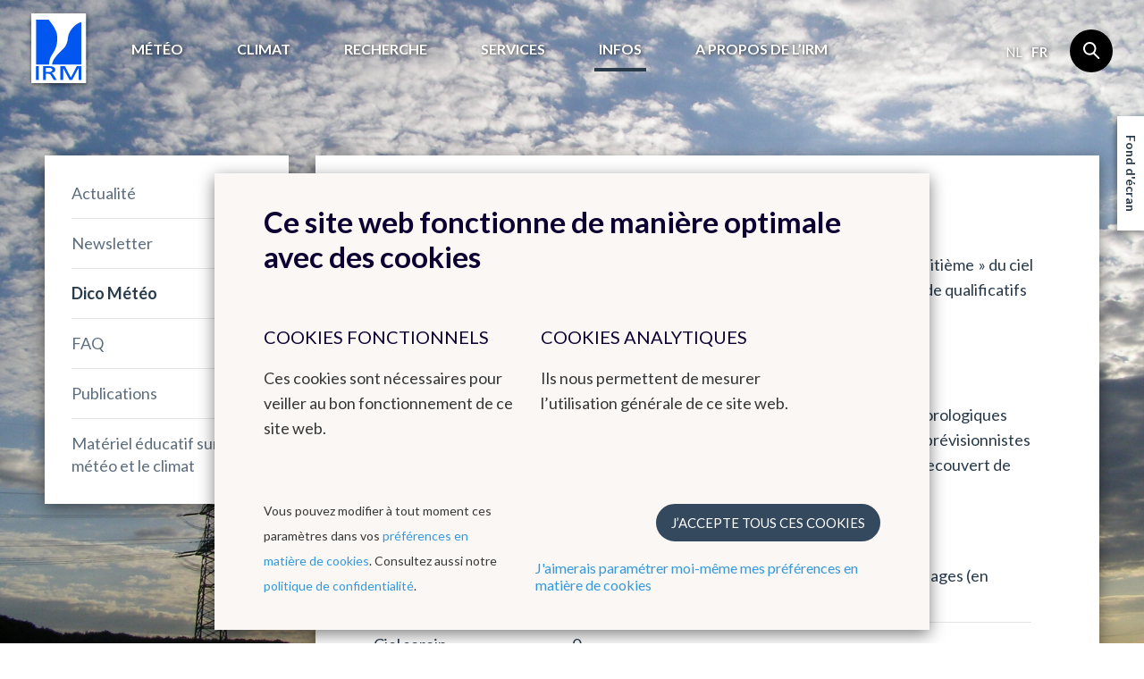

--- FILE ---
content_type: text/html; charset=UTF-8
request_url: https://nocdn.meteo.be/fr/infos/dico-meteo/nebulosite
body_size: 7350
content:
<!DOCTYPE html><!--[if lte IE 9]><html class="no-js lt-ie9" lang="fr" data-mustredirect="false" data-default-slug="belgique" data-locale="fr"><![endif]--><!--[if gt IE 9]><!--><html lang="fr" data-mustredirect="false" data-default-slug="belgique" data-locale="fr"><!--<![endif]--><head><script src="/frontend/js/bundle-head.js?v20250829-1211"></script><meta charset="utf-8"><meta http-equiv="X-UA-Compatible" content="IE=edge"><meta name="viewport" content="width=device-width, initial-scale=1, maximum-scale=1, user-scalable=0"/><meta name="apple-itunes-app" content="app-id=393832976" /><link rel="canonical" href="https://www.meteo.be/fr/infos/dico-meteo/nebulosite"/><title>IRM - Nébulosité </title><!-- SEO --><meta name="robots" content="all"><!-- Open Graph --><meta property="og:title" content=""><meta property="og:site_name" content="KMI"><link rel="shortcut icon" href="/favicon.ico?v20250829-1211" type="image/x-icon"><link rel="icon" type="image/png" sizes="32x32" href="/favicon-32x32.png?v20250829-1211"><link rel="icon" type="image/png" sizes="16x16" href="/favicon-16x16.png?v20250829-1211"><link rel="icon" type="image/png" sizes="192x192" href="/favicon-192x192.png?v20250829-1211"><link rel="apple-touch-icon" type="image/png" sizes="180x180" href="/favicon-180x180.png?v20250829-1211"><link rel="manifest" href="/manifest.json?v20250829-1211"><link rel="mask-icon" href="/safari-pinned-tab.svg?v20250829-1211" color="#0056ef"><meta name="theme-color" content="#ffffff"><link rel="stylesheet" href="/frontend/css/style.css?v20250829-1211" type="text/css" /><link href="//fonts.googleapis.com/css?family=Lato:300,400,700" rel="stylesheet"><!-- Matomo --><script>
  var _paq = window._paq = window._paq || [];
  _paq.push(['trackPageView']);
  _paq.push(['enableLinkTracking']);
  (function() {
    var u="//s.meteo.be/m/";
    _paq.push(['setTrackerUrl', u+'m.action']);
    _paq.push(['setSiteId', '1']);
    var d=document, g=d.createElement('script'), s=d.getElementsByTagName('script')[0];
    g.async=true; g.src=u+'m.js'; s.parentNode.insertBefore(g,s);
  })();
</script><!-- End Matomo Code --><script>dataLayer = [];</script></head><body class=" weatherindex"
              data-nis=""
      data-commune-name=""
      data-region="belgium"
      data-locale="fr"
      data-slug="infos/dico-meteo/nebulosite"
      data-default-commune-name="bruxelles"
><!--[if lt IE 10]><div class="outdated"><div class="container"><div class="row"><div class="col-md-12"><h1 class="outdated__title">
                        Vous utilisez un navigateur internet dépassé.
                    </h1><h3 class="outdated__subtitle">
                        Certain contenu pourrait être perdu ou ne pas s&#039;afficher correctement
                    </h3><p class="outdated__description">
                        Nous vous conseillons de mettre votre navigateur à jour.
                    </p><a href="http://browsehappy.com/?locale=fr" target="_blank" class="btn btn--secondary outdated__button">
                        Mettez votre navigateur à jour
                    </a></div></div></div></div><![endif]--><div class="backstretch"><header role="header" class="main-header"><div class="main-header__inner"><a href="/fr" class="main-header__logo"><img src="/frontend/img/general/logo-kmi--fr.svg?v20250829-1211" alt="L&#039;institut Royal Météorologique de Belgique" class="main-header__logo__img"></a><nav role="navigation" class="main-header__nav"><div class="main-header__nav__wrapper"><ul class="primary-nav js-primary-nav"><li class="primary-nav__item class2 "><a href="/fr/meteo" class="primary-nav__item__link">
                                        Météo
                                    </a><ul class="primary-nav__item__sublist"><li class="primary-nav__item__sublist__item"><a href="/fr/meteo/previsions" class="primary-nav__item__sublist__item__link ">
                                                            Prévisions
                                                        </a></li><li class="primary-nav__item__sublist__item"><a href="/fr/meteo/observations" class="primary-nav__item__sublist__item__link ">
                                                            Observations
                                                        </a></li><li class="primary-nav__item__sublist__item"><a href="/fr/meteo/avertissements" class="primary-nav__item__sublist__item__link ">
                                                            Avertissements
                                                        </a></li></ul></li><li class="primary-nav__item class2 "><a href="/fr/climat" class="primary-nav__item__link">
                                        Climat
                                    </a><ul class="primary-nav__item__sublist"><li class="primary-nav__item__sublist__item"><a href="/fr/climat/climat-de-la-belgique" class="primary-nav__item__sublist__item__link ">
                                                            Climat de la Belgique
                                                        </a></li><li class="primary-nav__item__sublist__item"><a href="/fr/climat/changement-climatique-en-belgique" class="primary-nav__item__sublist__item__link ">
                                                            Changement climatique en Belgique
                                                        </a></li><li class="primary-nav__item__sublist__item"><a href="/fr/climat/climats-dans-le-monde" class="primary-nav__item__sublist__item__link ">
                                                            Climats dans le monde
                                                        </a></li></ul></li><li class="primary-nav__item class2 "><a href="/fr/recherche" class="primary-nav__item__link">
                                        Recherche
                                    </a><ul class="primary-nav__item__sublist"><li class="primary-nav__item__sublist__item"><a href="/fr/recherche/domaines-de-recherche" class="primary-nav__item__sublist__item__link ">
                                                            Domaines de recherche
                                                        </a></li><li class="primary-nav__item__sublist__item"><a href="/fr/recherche/agenda-des-conferences" class="primary-nav__item__sublist__item__link ">
                                                            Agenda des conférences
                                                        </a></li></ul></li><li class="primary-nav__item class2 "><a href="/fr/services" class="primary-nav__item__link">
                                        Services
                                    </a><ul class="primary-nav__item__sublist"><li class="primary-nav__item__sublist__item"><a href="/fr/services/donnees" class="primary-nav__item__sublist__item__link ">
                                                            Données
                                                        </a></li><li class="primary-nav__item__sublist__item"><a href="/fr/services/produits-et-services" class="primary-nav__item__sublist__item__link ">
                                                            Produits et services
                                                        </a></li><li class="primary-nav__item__sublist__item"><a href="/fr/services/applications" class="primary-nav__item__sublist__item__link ">
                                                            Applications
                                                        </a></li><li class="primary-nav__item__sublist__item"><a href="/fr/services/conditions-generales" class="primary-nav__item__sublist__item__link ">
                                                            Conditions générales
                                                        </a></li></ul></li><li class="primary-nav__item class2 primary-nav__item--active"><a href="/fr/infos" class="primary-nav__item__link">
                                        Infos
                                    </a><ul class="primary-nav__item__sublist"><li class="primary-nav__item__sublist__item"><a href="/fr/infos/actualite" class="primary-nav__item__sublist__item__link ">
                                                            Actualité
                                                        </a></li><li class="primary-nav__item__sublist__item"><a href="/fr/infos/newsletter" class="primary-nav__item__sublist__item__link ">
                                                            Newsletter
                                                        </a></li><li class="primary-nav__item__sublist__item"><a href="/fr/infos/dico-meteo" class="primary-nav__item__sublist__item__link primary-nav__item__sublist__item__link--active">
                                                            Dico Météo
                                                        </a></li><li class="primary-nav__item__sublist__item"><a href="/fr/infos/faq" class="primary-nav__item__sublist__item__link ">
                                                            FAQ
                                                        </a></li><li class="primary-nav__item__sublist__item"><a href="/fr/infos/publications" class="primary-nav__item__sublist__item__link ">
                                                            Publications
                                                        </a></li><li class="primary-nav__item__sublist__item"><a href="/fr/infos/materiel-educatif" class="primary-nav__item__sublist__item__link ">
                                                            Matériel éducatif sur la météo et le climat
                                                        </a></li></ul></li><li class="primary-nav__item class2 "><a href="/fr/a-propos-irm" class="primary-nav__item__link">
                                        A propos de l’IRM
                                    </a><ul class="primary-nav__item__sublist"><li class="primary-nav__item__sublist__item"><a href="/fr/a-propos-irm/introduction" class="primary-nav__item__sublist__item__link ">
                                                            Les activités de l&#039;IRM
                                                        </a></li><li class="primary-nav__item__sublist__item"><a href="/fr/a-propos-irm/notre-strategie" class="primary-nav__item__sublist__item__link ">
                                                            Notre stratégie
                                                        </a></li><li class="primary-nav__item__sublist__item"><a href="/fr/a-propos-irm/structure" class="primary-nav__item__sublist__item__link ">
                                                            Structure
                                                        </a></li><li class="primary-nav__item__sublist__item"><a href="/fr/a-propos-irm/histoire" class="primary-nav__item__sublist__item__link ">
                                                            Histoire
                                                        </a></li><li class="primary-nav__item__sublist__item"><a href="/fr/a-propos-irm/reseau-d-observation" class="primary-nav__item__sublist__item__link ">
                                                            Réseaux d&#039;observation
                                                        </a></li><li class="primary-nav__item__sublist__item"><a href="/fr/a-propos-irm/management_qualite_environnement" class="primary-nav__item__sublist__item__link ">
                                                            Management : Qualité &amp; Environnement
                                                        </a></li><li class="primary-nav__item__sublist__item"><a href="/fr/a-propos-irm/gender-equality-gender-mainstreaming" class="primary-nav__item__sublist__item__link ">
                                                            Gender equality &amp; gender mainstreaming
                                                        </a></li><li class="primary-nav__item__sublist__item"><a href="/fr/a-propos-irm/informations-juridiques" class="primary-nav__item__sublist__item__link ">
                                                            Informations juridiques
                                                        </a></li><li class="primary-nav__item__sublist__item"><a href="/fr/a-propos-irm/contact" class="primary-nav__item__sublist__item__link ">
                                                            Contact
                                                        </a></li><li class="primary-nav__item__sublist__item"><a href="/fr/a-propos-irm/travailler-a-l-irm" class="primary-nav__item__sublist__item__link ">
                                                            Travailler à l&#039;IRM
                                                        </a></li><li class="primary-nav__item__sublist__item"><a href="/fr/a-propos-irm/liens" class="primary-nav__item__sublist__item__link ">
                                                            Liens
                                                        </a></li></ul></li></ul><aside class="main-header__nav__extra"><div class="language-nav"><nav role="navigation"><a href="/nl/switch-language/1543?nis=21004" data-locale="nl" class="js-language-chooser language-nav__item language-nav__item--link">
                                                    nl
                                                </a><span class="language-nav__item language-nav__item--active">
                                        fr
                                    </span></nav></div><form action="/fr/chercher" class="search"><input name="query" type="search" class="search__input form-control"></form></aside></div></nav><button class="btn main-header__mobile-btn js-mobile-nav-button"><span class="main-header__mobile-btn__text">menu</span><span class="main-header__mobile-btn__icon"><span></span><span></span><span></span><span></span></span></button><form action="/fr/chercher" class="search search--mobile"><input name="query" type="search" class="search__input form-control"></form></div></header><main role="main" class="main-content mobile-nav__content"><div class="container"><div class="row"><div class="col-md-12"><h1 class="page-title">Infos</h1></div></div><div class="row standard-content"><div class="col-md-3"><div class="box"><nav class="sidebar-nav"><ul class="sidebar-nav__list"><li id="subnav-4341" class="sidebar-nav__list__item  sidebar-nav__list__item--sublist"><a href="#" class="js-toggle" data-toggle-target="#subnav-4341" data-toggle-class="sidebar-nav__list__item--open">
                                    Actualité
                                </a><ul class="sidebar-nav__list__item__sublist"><li class="sidebar-nav__list__item__sublist__item "><a href="/fr/infos/actualite/2026">2026</a></li><li class="sidebar-nav__list__item__sublist__item "><a href="/fr/infos/actualite/2025">2025</a></li><li class="sidebar-nav__list__item__sublist__item "><a href="/fr/infos/actualite/2024">2024</a></li><li class="sidebar-nav__list__item__sublist__item "><a href="/fr/infos/actualite/2023">2023</a></li><li class="sidebar-nav__list__item__sublist__item "><a href="/fr/infos/actualite/2022">2022</a></li><li class="sidebar-nav__list__item__sublist__item "><a href="/fr/infos/actualite/2021">2021</a></li><li class="sidebar-nav__list__item__sublist__item "><a href="/fr/infos/actualite/2020">2020</a></li><li class="sidebar-nav__list__item__sublist__item "><a href="/fr/infos/actualite/2019">2019</a></li><li class="sidebar-nav__list__item__sublist__item "><a href="/fr/infos/actualite/2018">2018</a></li></ul></li><li id="subnav-4510" class="sidebar-nav__list__item  sidebar-nav__list__item--sublist"><a href="/fr/infos/newsletter">
                                    Newsletter
                                </a><ul class="sidebar-nav__list__item__sublist"><li class="sidebar-nav__list__item__sublist__item "><a href="/fr/infos/newsletter/articles-2024">Articles 2024</a></li><li class="sidebar-nav__list__item__sublist__item "><a href="/fr/infos/newsletter/articles-2023">Articles 2023</a></li><li class="sidebar-nav__list__item__sublist__item "><a href="/fr/infos/newsletter/articles-2022">Articles 2022</a></li><li class="sidebar-nav__list__item__sublist__item "><a href="/fr/infos/newsletter/articles-2021">Articles 2021</a></li><li class="sidebar-nav__list__item__sublist__item "><a href="/fr/infos/newsletter/articles-2020">Articles 2020</a></li><li class="sidebar-nav__list__item__sublist__item "><a href="/fr/infos/newsletter/articles-2019">Articles 2019</a></li><li class="sidebar-nav__list__item__sublist__item "><a href="/fr/infos/newsletter/articles-2018">Articles 2018</a></li><li class="sidebar-nav__list__item__sublist__item "><a href="/fr/infos/newsletter/articles-2017">Articles 2017</a></li><li class="sidebar-nav__list__item__sublist__item "><a href="/fr/infos/newsletter/divers">Divers</a></li></ul></li><li id="subnav-2768" class="sidebar-nav__list__item  sidebar-nav__list__item--active sidebar-nav__list__item--open "><a href="/fr/infos/dico-meteo">
                                Dico Météo
                            </a></li><li id="subnav-2783" class="sidebar-nav__list__item  sidebar-nav__list__item--sublist"><a href="#" class="js-toggle" data-toggle-target="#subnav-2783" data-toggle-class="sidebar-nav__list__item--open">
                                    FAQ
                                </a><ul class="sidebar-nav__list__item__sublist"><li class="sidebar-nav__list__item__sublist__item "><a href="/fr/infos/faq/le-temps-en-belgique">Le temps en Belgique</a></li><li class="sidebar-nav__list__item__sublist__item "><a href="/fr/infos/faq/radar">Radar</a></li><li class="sidebar-nav__list__item__sublist__item "><a href="/fr/infos/faq/comment-se-proteger-contre">Comment se protéger contre...</a></li><li class="sidebar-nav__list__item__sublist__item "><a href="/fr/infos/faq/phenomenes-meteorologiques">Phénomènes météorologiques</a></li><li class="sidebar-nav__list__item__sublist__item "><a href="/fr/infos/faq/phenomenes-particuliers">Phénomènes particuliers</a></li><li class="sidebar-nav__list__item__sublist__item "><a href="/fr/infos/faq/produits-et-services">Produits et services</a></li><li class="sidebar-nav__list__item__sublist__item "><a href="/fr/infos/faq/je-cherche-des-informations-sur">Je cherche des informations sur...</a></li><li class="sidebar-nav__list__item__sublist__item "><a href="/fr/infos/faq/mesures-et-unites-de-mesure">Mesures et unités de mesure</a></li><li class="sidebar-nav__list__item__sublist__item "><a href="/fr/infos/faq/questions-a-propos-de-lirm">Questions à propos de l&#039;IRM</a></li></ul></li><li id="subnav-4471" class="sidebar-nav__list__item  "><a href="/fr/infos/publications">
                                Publications
                            </a></li><li id="subnav-7638" class="sidebar-nav__list__item  sidebar-nav__list__item--sublist"><a href="#" class="js-toggle" data-toggle-target="#subnav-7638" data-toggle-class="sidebar-nav__list__item--open">
                                    Matériel éducatif sur la météo et le climat
                                </a><ul class="sidebar-nav__list__item__sublist"><li class="sidebar-nav__list__item__sublist__item "><a href="/fr/infos/materiel-educatif/chez-meteoz-et-nova">Chez Meteoz et Nova (pour enfants)</a></li><li class="sidebar-nav__list__item__sublist__item "><a href="/fr/infos/materiel-educatif/autres-organisations">Autres organisations</a></li></ul></li></ul></nav></div></div><div class="col-md-9"><div class="box box--content"><h3 class="box__title">Nébulosité</h3><div class="text-pp"><p>La <strong>n&eacute;bulosit&eacute;</strong> est la proportion de nuages couvrant le ciel. Elle se mesure en &laquo; huiti&egrave;me &raquo; du ciel observ&eacute; (&laquo;&nbsp;octa&nbsp;&raquo;), par estimation de la partie couverte. On se contente souvent de qualificatifs comme abondante, faible, variable.</p></div><h4 id="termes-utilises">
    Termes utilisés
</h4><div class="text-pp"><p>Le tableau suivant donne un aper&ccedil;u des termes utilis&eacute;s dans les pr&eacute;visions m&eacute;t&eacute;orologiques pour d&eacute;crire le degr&eacute; de <strong>n&eacute;bulosit&eacute;</strong>. Ce degr&eacute; de n&eacute;bulosit&eacute; est exprim&eacute; par les pr&eacute;visionnistes en octas (huiti&egrave;me de ciel, une valeur de 8 indique que le ciel est compl&egrave;tement recouvert de nuages).</p><p>&nbsp;</p><table border="0" style="height:160px; width:736px"><tbody><tr><td>Termes utilis&eacute;s</td><td>Partie du ciel non visible du fait de la pr&eacute;sence de nuages (en octas)</td></tr><tr><td>Ciel serein</td><td>0</td></tr><tr><td>L&eacute;g&egrave;rement ou peu nuageux</td><td>1 &agrave; 2</td></tr><tr><td>Partiellement nuageux</td><td>3 &agrave; 5</td></tr><tr><td>Tr&egrave;s nuageux</td><td>6 &agrave; 7</td></tr><tr><td>Couvert</td><td>8</td></tr></tbody></table><p>Une valeur de z&eacute;ro indique que le ciel est compl&egrave;tement <strong>d&eacute;gag&eacute;</strong>.</p><ul><li>Par temps<strong> l&eacute;g&egrave;rement nuageux</strong>, on aper&ccedil;oit souvent quelques cumulus ou parfois des cirrus.</li><li>Le terme <strong>partiellement nuageux </strong>signifie que le soleil et les nuages se partagent le ciel ou alternent. Une autre mani&egrave;re de l&#39;exprimer est de parler d&#39;une n&eacute;bulosit&eacute; variable. Dans les bulletins m&eacute;t&eacute;o, on utilise souvent les termes n&eacute;bulosit&eacute; variable et temps variable. Il ne s&#39;agit pas de synonymes. La n&eacute;bulosit&eacute; variable se r&eacute;f&egrave;re &agrave; un temps sec avec une alternance d&#39;&eacute;claircies et de nuages. Lors d&#39;un temps variable, il peut y avoir des averses et le ciel est partiellement nuageux &agrave; couvert.</li><li>Dans les pr&eacute;visions, la distinction n&#39;est pas toujours tr&egrave;s claire entre <strong>tr&egrave;s nuageux</strong> et <strong>couvert</strong>. Ce qui est important est qu&#39;il n&#39;y a quasi pas, voire aucune &eacute;claircie. Lorsqu&#39;il y a beaucoup de nuages, il peut tomber aussi des pr&eacute;cipitations mais ce n&#39;est pas n&eacute;cessairement le cas. Par exemple, des nuages bas et sombres ou de hauts et &eacute;pais nuages d&#39;altitude (cirrus, cirrostratus)&nbsp; peuvent causer un temps gris et sombre mais sans produire de pr&eacute;cipitations au sol (m&ecirc;me s&#39;il peut bien s&ucirc;r pleuvoir quelques heures plus tard).</li></ul></div></div></div></div></div></main><div class="js-backstretch backstretch__image "><noscript>
<!-- From cache: true -->
<img src="/Background/reshaped/2000/CC/5917861978_e478c2dfe0_o_edited.jpg?v20250829-1211" class="office__picture__img" loading="lazy" decoding="async">
</noscript></div></div><footer role="footer" class="footer mobile-nav__content"><section class="app-footer"><div class="container"><div class="row"><div class="col-sm-12"><div class="app-footer__content"><h2 class="app-footer__content__title">Téléchargez notre application</h2><ul class="list-reset app-footer__content__list"><li class="app-footer__content__list__item"><i class="icon icon--check app-footer__content__list__item__icon"></i><p class="app-footer__content__list__item__text">
                                Les prévisions toujours à portée de main
                            </p></li><li class="app-footer__content__list__item"><i class="icon icon--check app-footer__content__list__item__icon"></i><p class="app-footer__content__list__item__text">
                                Recevez des avertissements en cas d&#039;orage
                            </p></li><li class="app-footer__content__list__item"><i class="icon icon--check app-footer__content__list__item__icon"></i><p class="app-footer__content__list__item__text">
                                Evitez les averses grâce aux images radar
                            </p></li></ul><div class="app-footer__content__applinks"><a href="https://itunes.apple.com/be/app/meteo.be/id393832976" class="app-footer__content__applinks__link"><img src="/frontend/img/footer/app-store.svg?v20250829-1211" alt="Download in de App Store" loading="lazy" decoding="async"></a><a href="https://play.google.com/store/apps/details?id=be.irm.kmi.meteo&amp;hl=fr" class="app-footer__content__applinks__link"><img src="/frontend/img/footer/google-play.svg?v20250829-1211" alt="Get it on Google play" loading="lazy" decoding="async"></a></div></div><div class="app-footer__preview"><img src="/frontend/img/footer/app-fr.png?v20250829-1211" alt="" class="app-footer__preview__img" loading="lazy" decoding="async"></div></div></div></div></section><section class="main-footer"><div class="container"><div class="row"><div class="col-md-2 col-sm-3"><nav class="footer-nav"><h6 class="footer-nav__title"><a href="/fr" class="footer-nav__title__link">Météo</a></h6><a href="/fr/meteo/previsions/meteo-pour-les-prochains-jours" class="footer-nav__item">
                                        Prévisions
                                    </a><a href="/fr/meteo/observations/belgique" class="footer-nav__item">
                                        Observations
                                    </a><a href="/fr/meteo/avertissements/carte-de-belgique" class="footer-nav__item">
                                        Avertissements
                                    </a></nav></div><div class="col-md-2 col-sm-3"><nav class="footer-nav"><h6 class="footer-nav__title"><a href="/fr/climat" class="footer-nav__title__link">Climat</a></h6><a href="/fr/climat/climat-de-la-belgique/cartes-climatologiques" class="footer-nav__item">
                                        Cartes climatologiques
                                    </a><a href="/fr/climat/climat-de-la-belgique/bilans-climatologiques" class="footer-nav__item">
                                        Bilans climatologiques
                                    </a><a href="/fr/climat/changement-climatique-en-belgique/le-climat-a-lhorizon-2100" class="footer-nav__item"></a><a href="/fr/climat/climat-de-la-belgique/atlas-climatique" class="footer-nav__item"></a></nav></div><div class="col-md-2 col-sm-3"><nav class="footer-nav"><h6 class="footer-nav__title"><a href="#" class="footer-nav__title__link">Autres sites web de l&#039;IRM</a></h6><a href="http://dourbes.meteo.be/fr/" class="footer-nav__item">
                                        Centre de Physique du Globe
                                    </a><a href="http://radar.meteo.be/fr/1395317-Radar+et+detection+de+la+foudre.html" class="footer-nav__item">
                                        Groupe radar et détéction de la foudre
                                    </a><a href="https://ozone.meteo.be/" class="footer-nav__item">
                                        Ozone
                                    </a><a href="https://remotesensing.meteo.be/" class="footer-nav__item">
                                        Remote Sensing
                                    </a><a href="http://climdyn.meteo.be/" class="footer-nav__item">
                                        Climate Dynamics
                                    </a><a href="http://hydroland.meteo.be" class="footer-nav__item">
                                        Hydroland
                                    </a></nav></div><div class="col-md-2 col-sm-3"><nav class="footer-nav"><h6 class="footer-nav__title"><a href="/fr/a-propos-irm/liens" class="footer-nav__title__link">Liens</a></h6><a href="/fr/a-propos-irm/liens" class="footer-nav__item"></a><a href="/fr/a-propos-irm/liens" class="footer-nav__item">
                                        Organisations internationales
                                    </a><a href="/fr/a-propos-irm/liens" class="footer-nav__item">
                                        Organisations nationales
                                    </a><a href="/fr/a-propos-irm/liens" class="footer-nav__item">
                                        Instituts scientifiques fédéraux
                                    </a></nav></div><div class="col-md-2 col-sm-3"><nav class="footer-nav"><h6 class="footer-nav__title"><a href="/fr/a-propos-irm/travailler-a-l-irm" class="footer-nav__title__link">Travailler à l&#039;IRM</a></h6><a href="/fr/a-propos-irm/travailler-a-l-irm/offres-demploi" class="footer-nav__item">
                                        Offres d&#039;emploi
                                    </a><a href="/fr/a-propos-irm/travailler-a-l-irm" class="footer-nav__item">
                                        Stages
                                    </a></nav></div><div class="col-md-2 col-sm-3"><nav class="footer-nav"><h6 class="footer-nav__title"><a href="#" class="footer-nav__title__link">Contact</a></h6><a href="/fr/a-propos-irm/contact/contacter-l-irm" class="footer-nav__item">
                                        Comment contacter l&#039;IRM
                                    </a><a href="https://www.instagram.com/kmi_irm/" class="footer-nav__item">
                                        Instagram
                                    </a><a href="https://www.facebook.com/www.meteo.be" class="footer-nav__item">
                                        Facebook
                                    </a><a href="https://www.linkedin.com/company/kmi-irm-rmi" class="footer-nav__item">
                                        LinkedIn
                                    </a><a href="https://bsky.app/profile/meteobe.bsky.social" class="footer-nav__item">
                                        Bluesky
                                    </a></nav></div></div></div></section><section class="sub-footer--kmi"><div class="container"><div class="row"><div class="col-md-9 col-sm-9"><img src="/frontend/img/general/logo-kmi--fr.svg?v20250829-1211" alt="" class="sub-footer--kmi__logo" loading="lazy" decoding="async"><p class="sub-footer--kmi__text">
                        L&#039;Institut Royal Météorologique offre un service fiable, au public et aux autorités, basé sur la recherche, l&#039;innovation et la continuité.
L&#039;IRM est un institut écodynamique grâce à son ECO-label 3 étoiles et sa certification de management environnemental EMAS ainsi qu&#039;ISO9001.
                    </p></div><div class="col-md-3 col-sm-3"><div class="footer-social"><h6 class="footer-social__title">Suivez-nous</h6><a href="https://www.facebook.com/www.meteo.be" class="footer-social__links" target="_blank"><i class="icon icon--facebook footer-social__links__icon"></i></a><a href="https://twitter.com/meteobefr" class="footer-social__links" target="_blank"><i class="icon icon--twitter footer-social__links__icon"></i></a><a href="https://www.instagram.com/kmi_irm/" class="footer-social__links" target="_blank"><i class="icon icon--instagram footer-social__links__icon"></i></a></div></div></div></div></section><section class="sub-footer"><div class="container"><div class="sub-footer__inner"><div class="sub-footer__info"><p class="sub-footer__info__time">
                        &copy; IRM 2026
                    </p></div><ul class="sub-footer__nav__list"><li class="sub-footer__nav__list__item"><a href="/fr/a-propos-irm/informations-juridiques/conditions-d-utilisation" class="" >Conditions d&#039;utilisation</a></li><li class="sub-footer__nav__list__item"><a href="/fr/a-propos-irm/informations-juridiques/declaration-de-confidentialite" class="" >RGPD</a></li><li class="sub-footer__nav__list__item"><a href="/fr/a-propos-irm/informations-juridiques/declaration-daccessibilite" class="" >Déclaration d&#039;accessibilité</a></li></ul><ul class="sub-footer__nav__list"><li class="sub-footer__nav__list__item"><a class="js-kmcc-extended-modal-button" data-target="legal_privacy_policy" data-url="/fr/legal/modal/legal_privacy_policy" >
                                        Politique de confidentialité
                                    </a></li><li class="sub-footer__nav__list__item"><a class="js-kmcc-extended-modal-button" data-target="legal_cookie_preferences" data-url="/fr/legal/modal/legal_cookie_preferences" >
                                        Préférences en matière de cookies
                                    </a></li></ul><p class="sub-footer__credentials">
                    Créé par <a href="http://www.kunstmaan.be" target="_blank" class="sub-footer__credentials__link"><i class="icon icon--kuma sub-footer__credentials__icon"></i></a></p><div class="sub-footer__partners"><a href="http://www.belspo.be/" target="_blank" class="sub-footer__partners__link"><img src="/frontend/img/footer/belspo-logo.png?v20250829-1211" alt="belspo logo" class="sub-footer__partners__link__img" loading="lazy" decoding="async"></a><a href="http://www.belgium.be/" target="_blank" class="sub-footer__partners__link"><img src="/frontend/img/footer/be-logo.png?v20250829-1211" alt="be logo" class="sub-footer__partners__link__img" loading="lazy" decoding="async"></a></div></div></div></section></footer><button type="button" class="btn backstretch__button" data-toggle="modal" data-target="#backstretch-options">
    Fond d&#039;écran
</button><div class="modal js-modal" id="backstretch-options" tabindex="-1" role="dialog" aria-hidden="true"><div class="modal-dialog" role="document"><button type="button" class="modal__close" data-dismiss="modal" aria-label="Close"><i class="icon icon--cross"></i></button><div class="modal-content box"><div class="modal-header"><h4 class="modal-title" id="myModalLabel">
                    Fond d&#039;écran
                </h4></div><div class="modal-body"><p>Vous n&#039;aimez pas notre image de fond? Pas de problème; il vous suffit de cocher la case ci-dessous pour désactiver cette image </p><a target="_blank" class="js-download-backstretch" href="">
                    Télécharger le fond d&#039;écran
                </a></div><div class="modal-footer"><div class="checkbox"><input id="backstretch-checkbox" title="hide" type="checkbox" name="hide" value="hide" class="js-backstretch-input"><label for="backstretch-checkbox">
                        Cacher le fond d&#039;écran
                    </label></div></div></div></div></div><script src="/frontend/js/bundle-app.js?v20250829-1211"></script><script src="https://www.google.com/recaptcha/api.js?hl=fr"></script><div class="modal-backdrop js-modal-backdrop"></div><kuma-cookie-bar>
<!-- START of Kunstmaan cookie bar --><div id="kmcc-backdrop" class="kmcc-backdrop"></div><div id="kmcc-cookie-bar" class="kmcc-cookie-bar">    <div class="kmcc-container">        <h2>Ce site web fonctionne de manière optimale avec des cookies</h2>        <div class="kmcc-row">                            <div class="kmcc-col js-kmcc-collapsible-content">                    <h5 class="kmcc-collapsible-content__title js-kmcc-collapsible-content__title">                        <span>Cookies fonctionnels</span>                        <svg class="icon icon--chevron--down kmcc-collapsible-content__title__icon">                            <use xlink:href="/frontend/img/legal/svg/symbol-defs.svg#icon--chevron--down"></use>                        </svg>                    </h5>                                            <div class="kmcc-collapsible-content__content-container">                            <div class="kmcc-collapsible-content__content js-kmcc-collapsible-content__content">                                <p>Ces cookies sont nécessaires pour veiller au bon fonctionnement de ce site web.</p>                            </div>                        </div>                                    </div>                            <div class="kmcc-col js-kmcc-collapsible-content">                    <h5 class="kmcc-collapsible-content__title js-kmcc-collapsible-content__title">                        <span>Cookies analytiques</span>                        <svg class="icon icon--chevron--down kmcc-collapsible-content__title__icon">                            <use xlink:href="/frontend/img/legal/svg/symbol-defs.svg#icon--chevron--down"></use>                        </svg>                    </h5>                                            <div class="kmcc-collapsible-content__content-container">                            <div class="kmcc-collapsible-content__content js-kmcc-collapsible-content__content">                                <p>Ils nous permettent de mesurer l’utilisation générale de ce site web.</p>                            </div>                        </div>                                    </div>                    </div>        <div class="kmcc-cookie-bar__footer">            <div class="kmcc-cookie-bar__footer__preferences">                                                <div class="kmcc-cookie-bar__footer__preferences__first"><p>Vous pouvez modifier à tout moment ces paramètres dans vos <a class="js-kmcc-extended-modal-button" data-url="/fr/legal/modal/legal_cookie_preferences">préférences en matière de cookies</a>. Consultez aussi notre <a class="js-kmcc-extended-modal-button" data-target="legal_privacy_policy" data-url="/fr/legal/modal/legal_privacy_policy">politique de confidentialité</a>.</p></div><div class="kmcc-cookie-bar__footer__preferences__first--mobile"><a class="js-kmcc-extended-modal-button" data-target="legal_privacy_policy" data-url="/fr/legal/modal/legal_privacy_policy">politique de confidentialité</a></div>                <div class="kmcc-cookie-bar__footer__preferences__second">                    <a id="kmcc-accept-all-cookies"    class="btn btn--primary kmcc-btn kmcc-btn--spaced"    href="#"    data-href="/fr/legal/toggle-all-cookies">    J’accepte tous ces cookies</a>                    <a class="js-kmcc-extended-modal-button" data-target="legal_cookie_preferences" data-url="/fr/legal/modal/legal_cookie_preferences">                        J'aimerais paramétrer moi-même mes préférences en matière de cookies                    </a>                </div>            </div>        </div>    </div></div> <input type="hidden" id="kmcc-modal-content-url" value="/fr/legal/modal/legal_cookie_preferences"><div id="kmcc-cookie-modal" class="kmcc-cookie-modal legal-modal--narrow">        <svg id="kmcc-cookie-modal__close-button"     class="icon icon--cross svg-parent kmcc-btn-close-modal">    <use xlink:href="/frontend/img/legal/svg/symbol-defs.svg#icon--cross"></use></svg>        <div id="kmcc-modal-content" class="kmcc-cookie-modal__content">        <div id="kmcc-modal-content-wrapper">                </div>    </div>        <div class="kmcc-cookie-modal__detail-view">                <a href="#" id="kmcc-close-detail" class="kmcc-btn-close-detail">    <svg class="icon icon--chevron--down kmcc-btn-close-detail__icon">    <use xlink:href="/frontend/img/legal/svg/symbol-defs.svg#icon--chevron--down"></use></svg>    <span class="kmcc-btn-close-detail__text">        retour    </span></a>        <div id="kmcc-detail-content" class="kmcc-cookie-modal__detail-view__content-wrapper">                                </div>    </div></div> <div id="kmcc-notification" class="kmcc-notification">    <p class="kmcc-notification__content">        Cookies enregistrés    </p></div><!-- END of Kunstmaan cookie bar -->
</kuma-cookie-bar></body></html>

--- FILE ---
content_type: text/html; charset=UTF-8
request_url: https://nocdn.meteo.be/fr/legal/detail/analyzing_cookie
body_size: -52
content:
<h2>Cookies analytiques</h2>

            <h3>Matomo</h3>
        <p><p>Logiciel permettant de collecter des statistiques sur le site web et de clarifier les données. Le résultat peut alors être utilisé pour améliorer le site. Toutes les adresses IP sont anonymisées pour des raisons de confidentialité.</p>

<p>Cookies: _pk_id.*, _pk_ses.*, _pk_ref.*</p></p>
    